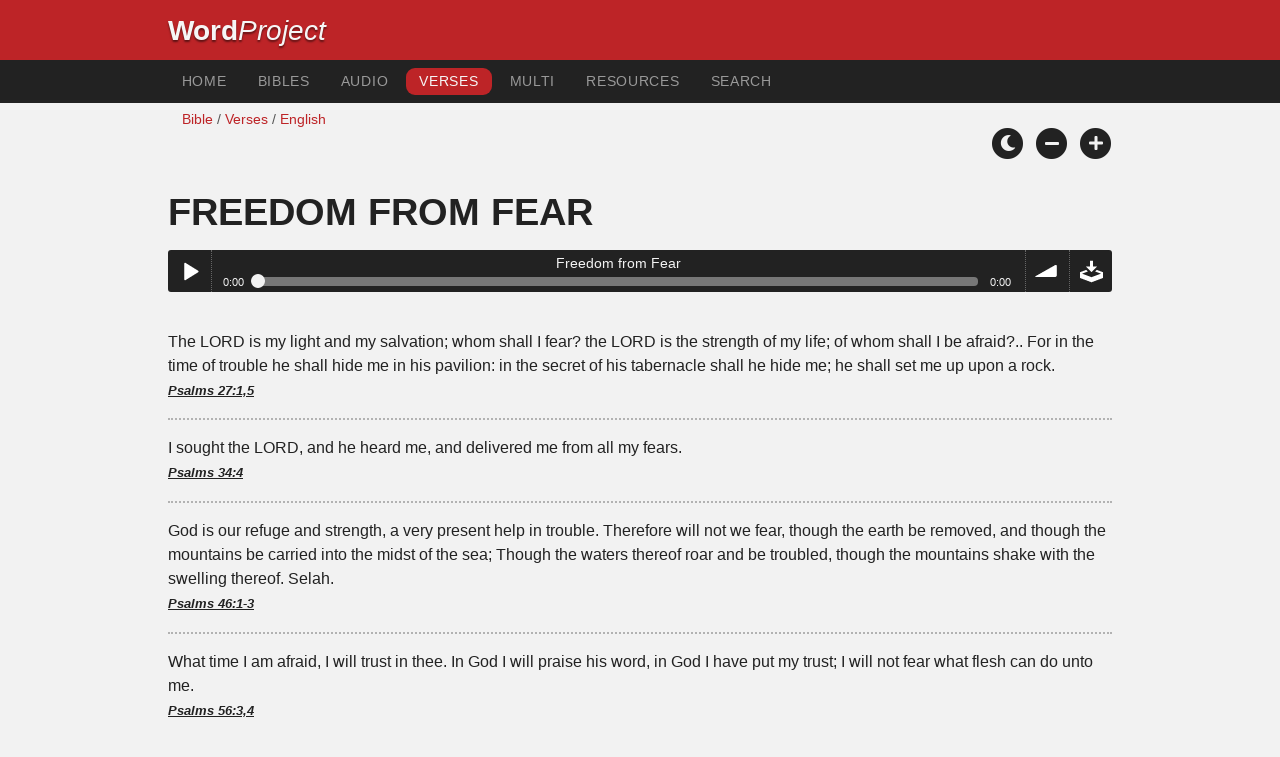

--- FILE ---
content_type: text/html; charset=utf-8
request_url: https://www.wordproject.org/bibles/verses/english/08_fear.htm
body_size: 4612
content:
<!doctype html>
<html lang="en" color-mode="light">
<head>
<meta http-equiv="Content-Type" content="text/html; charset=UTF-8" />
<title>Bible verses on Fear</title>
<meta name="title" content="Bible verses on Fear" />
<meta name="description" content="Fear thou not; for I am with thee: be not dismayed; for I am thy God" />
<meta name="keywords" content="fear, verses, Bible, King, James, Version, topics,  " />
<link rel="shortcut icon" href="../../../favicon.ico?v=2" type="image/x-icon" />
<link href="../../../apple-touch-icon.png" rel="apple-touch-icon" />
<meta name="robots" content="index, follow">
<!-- Mobile viewport optimisation -->
<meta name="viewport" content="width=device-width, initial-scale=1.0" />
<!-- CSS -->
    <link rel="prefetch" href="../../_new_assets/webfonts/Cabin.ttf">
    <link rel="stylesheet" type="text/css" href="../../_new_assets/css/css_index.css" />
    <!-- End CSS -->
    <!-- Scripts -->
    <script type="text/javascript" src="../../_new_assets/js/jquery-1.9.1.min.js"></script>
    <script type="text/javascript" src="../../_new_assets/js/jquery.dropotron.min.js"></script>
    <script type="text/javascript" src="../../_new_assets/js/skel.min.js"></script>
    <script type="text/javascript" src="../../_new_assets/js/skel-viewport.min.js"></script>
    <script type="text/javascript" src="../../_new_assets/js/util.js"></script>
    <script type="text/javascript" src="../../_new_assets/js/main.js"></script>
    <script type="text/javascript" src="../../_new_assets/js/displayoptions.js" defer></script>
    <!-- End Scripts -->
    <!-- Additional Scripts -->
    <script type="text/javascript" src="../../_new_assets/js/soundmanager2.js"></script>
    <script type="text/javascript" src="../../_new_assets/js/jquery.waypoints.js"></script>
    <script type="text/javascript" src="../../_new_assets/js/bar-ui.js"></script>
    <script type="text/javascript" src="../../_new_assets/js/sticky.js" defer></script>
    <script type="text/javascript" src="../../_new_assets/js/script.js" defer></script>
    <!-- End Additional Scripts -->
<script>
<!-- Begin
function popup(URL) {day = new Date();id = day.getTime();
eval("page" + id + " = window.open(URL, '" + id + "', 'toolbar=1,scrollbars=1,location=1,statusbar=1,menubar=1,resizable=1,width=1000,height=500,left = 25,top = 25');");
}// End -->
</script>
<!-- google analytics -->
<!-- Google tag (gtag.js) -->
<script async src="https://www.googletagmanager.com/gtag/js?id=G-F4EKTRQ54P"></script>
<script>
  window.dataLayer = window.dataLayer || [];
  function gtag(){dataLayer.push(arguments);}
  gtag('js', new Date());

  gtag('config', 'G-F4EKTRQ54P');
</script>
<!--email-->
 <script>
        function emailCurrentPage(){
            window.location.href="mailto:?subject="+document.title+"&body="+escape(window.location.href);
        }
    </script>
<!--/email-->	
</head>
<body>
<a name="mytop" id="mytop"></a>
<header class="ym-noprint">
<div class="ym-wrapper">
<div class="ym-wbox">
<span class="wp"><strong><a class="wplink" href="../../../index.htm">Word</a></strong><a class="wplink" href="../../../index.htm"><em>Project</em></a></span>
</div>
</div>
</header>
<nav id="nav">
<div class="ym-wrapper">
<div class="ym-hlist">
<ul>
<li><a href="../../../index.htm">Home</a></li>
<li><a title="More Bibles" href="../../../bibles/index.htm">Bibles</a></li>
<li><a title="English Audio Playlist" href="../../../bibles/audio/01_english/index.htm">Audio</a></li>
<li><a class="selected" href="index.htm">Verses</a></li>
<li><a title="parallel display" href="../../../bibles/parallel/index.htm">Multi</a></li>
<li><a href="../../../bibles/resources/index.htm">Resources</a></li>
<li><a href="../../kj/search.html">Search</a></li>
</ul>
</div>
</div>
</nav>
<div class="ym-wrapper ym-noprint">
<div class="ym-wbox">
<!--breadcrumbs-->
<div class=" ym-grid">
<div class="ym-g62 ym-gl breadCrumbs"> <a href="../../../bibles/kj/index.htm">Bible</a> / <a href="../index.htm">Verses</a> / <a href="../english/index.htm">English</a></div>
</div>
<!-- Display Options -->
            <div class="ym-noprint shareright">
                <span class="fa-stack color-mode__btn light--hidden"> <a title="Light mode"><i class="fas fa-circle fa-stack-2x"></i> <i class="fas fa-sun fa-stack-1x"></i> </a> </span>
                <span class="fa-stack color-mode__btn dark--hidden"> <a title="Dark mode"><i class="fas fa-circle fa-stack-2x"></i> <i class="fas fa-moon fa-stack-1x"></i> </a> </span>
                <span class="fa-stack text-decrease"> <a title="Decrease font size"><i class="fas fa-circle fa-stack-2x"></i> <i class="fas fa-minus fa-stack-1x"></i> </a> </span>
                <span class="fa-stack text-increase"> <a title="Increase font size"><i class="fas fa-circle fa-stack-2x"></i> <i class="fas fa-plus fa-stack-1x"></i> </a> </span>
            </div>
            <!-- End of Display Options  -->
</div>
</div>
<div id="main" class="ym-clearfix" role="main">
<div class="ym-wrapper">
<div class="ym-wbox">
<!--div class="textOptions"-->
<div class="textHeader">
<h1>Freedom from Fear  </h1>
</div>
<!--Nav left right-->
<div id="fadeout" class="fadeout">
                    <a class="bible-nav-button nav-right chapter-nav right-1" href="09_supply.htm" title="God's Supply" data-vars-event-category="Bible Chapter" data-vars-event-action="Next"
                        data-vars-event-label="nextChapter"><i class="fas fa-chevron-right"></i></a>

<a class="bible-nav-button nav-left chapter-nav left-1" href="07_word.htm" title="The Word" data-vars-event-category="Bible Chapter" data-vars-event-action="Previous"  data-vars-event-label="previousChapter"><i
                            class="fas fa-chevron-left"></i></a>
                </div>
<!--/Nav left right-->
<!--audio-->
<div id="0" class="textAudio ym-noprint">
<div class="sm2-bar-ui compact full-width flat">
<div class="bd sm2-main-controls">
<div class="sm2-inline-texture"></div>
<div class="sm2-inline-gradient"></div>
<div class="sm2-inline-element sm2-button-element">
<div class="sm2-button-bd">
<a href="#play" class="sm2-inline-button play-pause">Play / pause</a>
</div>
</div>
<div class="sm2-inline-element sm2-inline-status">
<div class="sm2-playlist">
<div class="sm2-playlist-target">
<noscript><p>JavaScript is required.</p></noscript>
</div>
</div>
<div class="sm2-progress">
<div class="sm2-row">
<div class="sm2-inline-time">0:00</div>
<div class="sm2-progress-bd">
<div class="sm2-progress-track">
<div class="sm2-progress-bar"></div>
<div class="sm2-progress-ball"><div class="icon-overlay"></div></div>
</div>
</div>
<div class="sm2-inline-duration">0:00</div>
</div>
</div>
</div>
<div class="sm2-inline-element sm2-button-element sm2-volume">
<div class="sm2-button-bd">
<span class="sm2-inline-button sm2-volume-control volume-shade"></span>
<a href="#volume" class="sm2-inline-button sm2-volume-control">volume</a>
</div>
</div>
<div class="sm2-inline-element sm2-button-element">
<div class="sm2-button-bd">
<a href="http://kjv.wordfree.net/bibles/app/audio/1/74/8_verse_1.mp3" target="_blank" title="Right Click and select Save As to Download" class="sm2-inline-button download sm2-exclude"></a>
</div>
</div>
</div>
<div class="bd sm2-playlist-drawer sm2-element">
<div class="sm2-inline-texture">
<div class="sm2-box-shadow"></div>
</div>
<div class="sm2-playlist-wrapper">
<ul class="sm2-playlist-bd">
<li><a href="http://kjv.wordfree.net/bibles/app/audio/1/74/8_verse_1.mp3" target="_blank">Freedom from Fear </a></li>
</ul>
</div>
</div>
</div-->
</div>
</div>
<!--end audio-->
<br />
<!--verses-->
<div class="textOptions"> 
<div class="textBody" id="textBody">
<ul id="maintab" class="shadetabs">
<li>
The LORD is my light and my salvation; whom shall I fear? the LORD is the strength of my life; of whom shall I be afraid?.. For in the time of trouble he shall hide me in his pavilion: in the secret of his tabernacle shall he hide me; he shall set me up upon a rock.
<br /><span class="verselink">
<a title="opens new window" href="javascript:popup('../../kj/19/27.htm#1')">Psalms 27:1,5</a></span></li><li>
<!--v-->
I sought the LORD, and he heard me, and delivered me from all my fears.
<br /><span class="verselink">
<a title="opens new window" href="javascript:popup('../../kj/19/34.htm#4')">Psalms 34:4</a></span></li><li>
<!--v-->
God is our refuge and strength, a very present help in trouble. Therefore will not we fear, though the earth be removed, and though the mountains be carried into the midst of the sea; Though the waters thereof roar and be troubled, though the mountains shake with the swelling thereof. Selah.
<br /><span class="verselink">
<a title="opens new window" href="javascript:popup('../../kj/19/46.htm#1')">Psalms 46:1-3</a></span></li><li>
<!--v-->
What time I am afraid, I will trust in thee. In God I will praise his word, in God I have put my trust; I will not fear what flesh can do unto me.
<br /><span class="verselink">
<a title="opens new window" href="javascript:popup('../../kj/19/56.htm#3')">Psalms 56:3,4</a></span></li><li>
<!--v-->
Thou shalt not be afraid for the terror by night; nor for the arrow that flieth by day; Nor for the pestilence that walketh in darkness; nor for the destruction that wasteth at noonday.
<br /><span class="verselink">
<a title="opens new window" href="javascript:popup('../../kj/19/91.htm#5')">Psalms 91:5,6</a></span></li><li>
<!--v-->
But whoso hearkeneth unto me shall dwell safely, and shall be quiet from fear of evil. -
<br /><span class="verselink">
<a title="opens new window" href="javascript:popup('../../kj/20/1.htm#33')">Proverbs 1:33</a></span></li><li>
<!--v-->
When thou liest down, thou shalt not be afraid: yea, thou shalt lie down, and thy sleep shall be sweet.
<br /><span class="verselink">
<a title="opens new window" href="javascript:popup('../../kj/20/3.htm#24')">Proverbs 3:24</a></span></li><li>
<!--v-->
Say to them that are of a fearful heart, Be strong, fear not: behold, your God will come with vengeance, even God with a recompence; he will come and save you.
<br /><span class="verselink">
<a title="opens new window" href="javascript:popup('../../kj/23/35.htm#4')">Isaiah 35:4</a></span></li><li>
<!--v-->
Fear thou not; for I am with thee: be not dismayed; for I am thy God: I will strengthen thee; yea, I will help thee; yea, I will uphold thee with the right hand of my righteousness.
<br /><span class="verselink">
<a title="opens new window" href="javascript:popup('../../kj/23/41.htm#10')">Isaiah 41:10</a></span></li><li>
<!--v-->
Be not afraid of their faces: for I am with thee to deliver thee, saith the LORD.
<br /><span class="verselink">
<a title="opens new window" href="javascript:popup('../../kj/24/1.htm#8')">Jeremiah 1:8</a></span></li><li>
<!--v-->
Peace I leave with you, my peace I give unto you: not as the world giveth, give I unto you. Let not your heart be troubled, neither let it be afraid.
<br /><span class="verselink">
<a title="opens new window" href="javascript:popup('../../kj/43/14.htm#27')">John 14:27</a></span></li><li>
<!--v-->
For ye have not received the spirit of bondage again to fear; but ye have received the Spirit of adoption, whereby we cry, Abba, Father.
<br /><span class="verselink">
<a title="opens new window" href="javascript:popup('../../kj/45/8.htm#15')">Romans 8:15</a></span></li><li>
<!--v-->
For God hath not given us the spirit of fear; but of power, and of love, and of a sound mind.
<br /><span class="verselink">
<a title="opens new window" href="javascript:popup('../../kj/55/1.htm#7')">2 Timothy 1:7</a></span></li><li>
<!--v-->
Forasmuch then as the children are partakers of flesh and blood, he also himself likewise took part of the same; that through death he might destroy him that had the power of death, that is, the devil; And deliver them who through fear of death were all their lifetime subject to bondage.
<br /><span class="verselink">
<a title="opens new window" href="javascript:popup('../../kj/58/2.htm#14')">Hebrews 2:14,15]</a></span></li><li>
<!--v-->
Let your conversation be without covetousness; and be content with such things as ye have: for he hath said, I will never leave thee, nor forsake thee. So that we may boldly say, The Lord is my helper, and I will not fear what man shall do unto me.
<br /><span class="verselink">
<a title="opens new window" href="javascript:popup('../../kj/58/13.htm#5')">Hebrews 13:5, 6</a></span></li><li>
<!--v-->
There is no fear in love; but perfect love casteth out fear: because fear hath torment. He that feareth is not made perfect in love.
<br /><span class="verselink">
<a title="opens new window" href="javascript:popup('../../kj/62/4.htm#18')">1 John 4:18</a></span></li>
</ul>
</div> <!-- /textBody -->
</div><!-- /textOptions -->
<!--end verses-->
</div><!-- /ym-wbox end -->
</div><!-- /ym-wrapper end -->
</div><!-- /main -->
<!--page options-->
<div class="ym-wrapper">
    <div class="ym-wbox">
      <div class="shareright ym-noprint spacingdiv">
        <span class="fa-stack"> <a title="Click to print this page" href="javascript:window.print()"> <i
              class="fas fa-circle fa-stack-2x"></i> <i class="fas fa-print fa-stack-1x"></i> </a> </span>
        <span class="fa-stack"> <a title="Click to share this page via email" href="javascript:emailCurrentPage()"> <i
              class="fas fa-circle fa-stack-2x"></i> <i class="fas fa-envelope fa-stack-1x"></i> </a> </span>
        <span class="fa-stack"> <a title="Go to top of page" href="#top"> <i class="fas fa-circle fa-stack-2x"></i> <i
              class="fas fa-arrow-up fa-stack-1x"></i> </a> </span>
      </div>
    </div>
</div>
<!--/page options-->
<br />
<footer class="ym-noprint">
    <div class="ym-wrapper">
      <div class="ym-wbox">
<p class="alignCenter">Wordproject® is a registered name of the <a href="https://www.abiblica.org/index.html">International Biblical Association</a>, a non-profit organization registered in Macau, China.	</p>
<p class="alignCenter"><a href="https://www.wordproject.org/contact/new/index.htm">Contact</a> | <a href="https://www.wordproject.org/contact/new/disclaim.htm"> Disclaimer</a> |
<a href="https://www.wordproject.org/contact/new/state.htm">Statement of Faith</a> |
<a href="https://www.wordproject.org/contact/new/mstate.htm">Mission</a> |
<a href="https://www.wordproject.org/contact/new/copyrights.htm">Copyrights</a>
                </p>
<!--media-->
   				  
				  <div class="centered spacingdiv">
    <span class="fa-stack"> <a title="Click to share on Facebook" href="https://www.facebook.com/wordproject.org/" target="_blank"> <i class="fab fa-facebook-f fa-stack-1x"></i> </a> </span>

    <span class="fa-stack"> <a title="Follow us on Youtube" href="https://www.youtube.com/@Wordproject-videos/shorts" target="_blank"> <i class="fab fa-youtube fa-stack-1x"></i> </a> </span>
    <span class="fa-stack"> <a title="Download App from Appstore" href="https://apps.apple.com/us/app/wordproject-app/id6670559227" target="_blank"> <i class="fab fa-apple fa-stack-1x"></i> </a> </span>
    <span class="fa-stack"> <a title="Download NEW App from Playstore" href="https://play.google.com/store/apps/details?id=org.wordproject.app&hl=en" target="_blank"> <i class="fab fa-google-play fa-stack-1x"></i> </a> </span>
</div>
				  <!--/media-->
            
            </div>
        </div>
    </footer>
<script defer src="https://static.cloudflareinsights.com/beacon.min.js/vcd15cbe7772f49c399c6a5babf22c1241717689176015" integrity="sha512-ZpsOmlRQV6y907TI0dKBHq9Md29nnaEIPlkf84rnaERnq6zvWvPUqr2ft8M1aS28oN72PdrCzSjY4U6VaAw1EQ==" data-cf-beacon='{"version":"2024.11.0","token":"c819a5c307f74a31accf1a77c1c6a280","server_timing":{"name":{"cfCacheStatus":true,"cfEdge":true,"cfExtPri":true,"cfL4":true,"cfOrigin":true,"cfSpeedBrain":true},"location_startswith":null}}' crossorigin="anonymous"></script>
</body>

</html>
